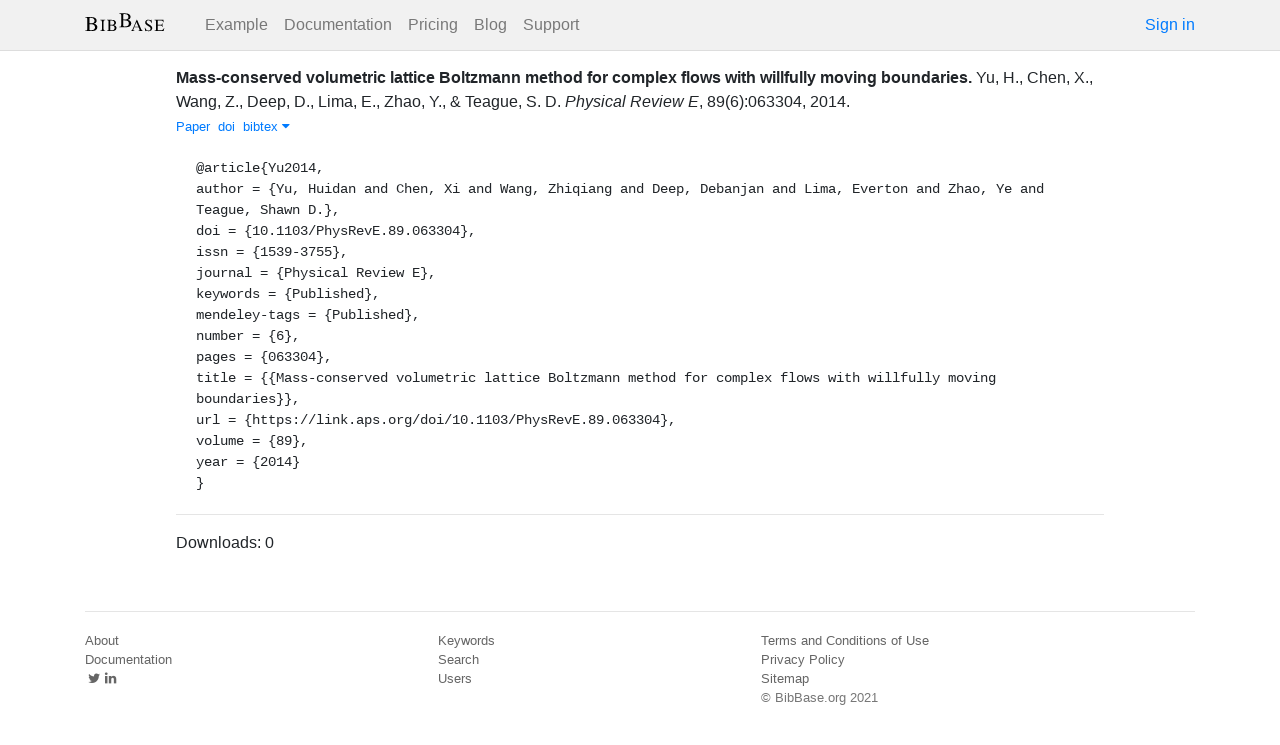

--- FILE ---
content_type: text/html; charset=utf-8
request_url: https://bibbase.org/network/publication/yu-chen-wang-deep-lima-zhao-teague-massconservedvolumetriclatticeboltzmannmethodforcomplexflowswithwillfullymovingboundaries-2014
body_size: 3805
content:
<!DOCTYPE html>
<html>
<head>
  <link rel="stylesheet" type="text/css" class="__meteor-css__" href="/25bc6b4ccd46e0a7993ce1b8a0c6bfdef96a69d5.css?meteor_css_resource=true">
<meta http-equiv="Content-Type" content="text/html; charset=UTF-8">
  <meta charset="utf-8">

  <meta name="viewport" content="width=device-width, initial-scale=1.0">

  <meta name="keywords"
        content="bibbase, publications, bibtex, rss, html, bib2html">
  <meta name="description"
        content="The easiest way to keep your publications page up to date">
  <meta name="author" content="BibBase">

  <meta http-equiv="Content-Security-Policy" content="upgrade-insecure-requests">
  <meta name="google-site-verification"
        content="FhDgGZh9R-NeWHS42QBe99YnFpJUw9W9xWhUhXEeAJ4" />

  <link rel="shortcut icon" href="/favicon.ico">

  <!-- To help with LCP performance (core web vitals)
  https://web.dev/font-display/?utm_source=lighthouse&utm_medium=devtools -->
  <link rel="preload" as="style" href="//maxcdn.bootstrapcdn.com/font-awesome/4.7.0/css/font-awesome.min.css" onload="this.rel='stylesheet'" crossorigin="anonymous"/>
  <link rel="preload" as="font" type="font/woff2" crossorigin href="//maxcdn.bootstrapcdn.com/font-awesome/4.7.0/fonts/fontawesome-webfont.woff2?v=4.7.0"/>

  <!-- KaTeX, for latex support in sites -->
  <link rel="preload" as="style" href="https://cdn.jsdelivr.net/npm/katex@0.12.0/dist/katex.min.css" integrity="sha384-AfEj0r4/OFrOo5t7NnNe46zW/tFgW6x/bCJG8FqQCEo3+Aro6EYUG4+cU+KJWu/X" crossorigin="anonymous"  onload="this.rel='stylesheet'"/>

  <link rel="preload" as="style"
    href="https://cdn.jsdelivr.net/npm/bootstrap@4.5.3/dist/css/bootstrap.min.css"
    integrity="sha384-TX8t27EcRE3e/ihU7zmQxVncDAy5uIKz4rEkgIXeMed4M0jlfIDPvg6uqKI2xXr2"
    crossorigin="anonymous"
    onload="this.rel='stylesheet'"
  />
<title>Mass-conserved volumetric lattice Boltzmann method for complex flows with willfully moving boundaries</title>
</head>
<body><div id="app"><nav style="border-bottom:1px solid #ddd" class="navbar navbar-expand-md navbar-light fixed-top"><div class="container"><span class="navbar-brand"><a class="navbar-brand" href="/"><img src="/img/logo.svg" alt="bibbase.org" title="BibBase – The easiest way to maintain your publications page."/></a></span><button aria-controls="basic-navbar-nav" type="button" aria-label="Toggle navigation" class="navbar-toggler collapsed"><span class="navbar-toggler-icon"></span></button><div class="navbar-collapse collapse" id="basic-navbar-nav"><div class="mr-auto navbar-nav"><a alt="Example" title="Example" href="/u/McCarthy" class="nav-link">Example</a><a class="nav-link" href="/documentation">Documentation</a><a href="/network/pricing" class="nav-link">Pricing</a><a href="/blog" class="nav-link">Blog</a><a href="http://bibbase.userecho.com/forums/1-general/?" data-rb-event-key="http://bibbase.userecho.com/forums/1-general/?" class="nav-link">Support</a></div><a href="/network/login">Sign in</a></div></div></nav><div style="min-height:40vh;margin-top:3.1em"><div style="margin-top:3em;display:flex;flex-wrap:wrap"><div style="flex:1 1 20em;padding:1em;max-width:60em;margin:auto"><div class="bibbase_paper" id="yu-chen-wang-deep-lima-zhao-teague-massconservedvolumetriclatticeboltzmannmethodforcomplexflowswithwillfullymovingboundaries-2014"><span class="bibbase_paper_titleauthoryear"><span class="bibbase_paper_title"><a href="https://bibbase.org/network/publication/yu-chen-wang-deep-lima-zhao-teague-massconservedvolumetriclatticeboltzmannmethodforcomplexflowswithwillfullymovingboundaries-2014">Mass-conserved volumetric lattice Boltzmann method for complex flows with willfully moving boundaries<!-- -->.</a></span> <span>Yu, H.<!-- -->, <!-- -->Chen, X.<!-- -->, <!-- -->Wang, Z.<!-- -->, <!-- -->Deep, D.<!-- -->, <!-- -->Lima, E.<!-- -->, <!-- -->Zhao, Y.<!-- -->, <!-- -->&amp; <!-- -->Teague, S. D.</span></span> <span><i>Physical Review E</i>, <!-- -->89<!-- -->(<!-- -->6<!-- -->)<!-- -->:<!-- -->063304<!-- -->, <!-- -->2014<!-- -->. </span> <span class="note"></span><span class="bibbase_note"></span><br class="bibbase_paper_content"/><span class="bibbase_paper_content dontprint"><a href="https://link.aps.org/doi/10.1103/PhysRevE.89.063304" class="bibbase link"><img src="https://bibbase.org/img/filetypes/link.svg" alt="Mass-conserved volumetric lattice Boltzmann method for complex flows with willfully moving boundaries [link]" title="link" class="bibbase_icon"/><span class="bibbase_icon_text">Paper</span></a>  <a href="http://doi.org/10.1103/PhysRevE.89.063304" class="bibbase bibtex link"><span>doi</span></a>  <a href="#" class="bibbase bibtex link bibbase_toggle" id="toggle-yu-chen-wang-deep-lima-zhao-teague-massconservedvolumetriclatticeboltzmannmethodforcomplexflowswithwillfullymovingboundaries-2014-bibtex">bibtex <i class="fa fa-caret-down"></i></a>  </span><pre class="well well-small bibbase" data-type="bibtex" id="yu-chen-wang-deep-lima-zhao-teague-massconservedvolumetriclatticeboltzmannmethodforcomplexflowswithwillfullymovingboundaries-2014-bibtex" style="white-space:pre-wrap;display:">@article{Yu2014,
author = {Yu, Huidan and Chen, Xi and Wang, Zhiqiang and Deep, Debanjan and Lima, Everton and Zhao, Ye and Teague, Shawn D.},
doi = {10.1103/PhysRevE.89.063304},
issn = {1539-3755},
journal = {Physical Review E},
keywords = {Published},
mendeley-tags = {Published},
number = {6},
pages = {063304},
title = {{Mass-conserved volumetric lattice Boltzmann method for complex flows with willfully moving boundaries}},
url = {https://link.aps.org/doi/10.1103/PhysRevE.89.063304},
volume = {89},
year = {2014}
}</pre></div><hr/><div>Downloads: <!-- -->0</div></div><div style="display:none" id="hydrationData">{&quot;_id&quot;:&quot;ZkgpsQPGWcg7ZxWkw&quot;,&quot;bibbaseid&quot;:&quot;yu-chen-wang-deep-lima-zhao-teague-massconservedvolumetriclatticeboltzmannmethodforcomplexflowswithwillfullymovingboundaries-2014&quot;,&quot;downloads&quot;:0,&quot;creationDate&quot;:&quot;2018-06-29T19:05:16.364Z&quot;,&quot;title&quot;:&quot;Mass-conserved volumetric lattice Boltzmann method for complex flows with willfully moving boundaries&quot;,&quot;author_short&quot;:[&quot;Yu, H.&quot;,&quot;Chen, X.&quot;,&quot;Wang, Z.&quot;,&quot;Deep, D.&quot;,&quot;Lima, E.&quot;,&quot;Zhao, Y.&quot;,&quot;Teague, S. D.&quot;],&quot;year&quot;:2014,&quot;bibtype&quot;:&quot;article&quot;,&quot;biburl&quot;:&quot;http://martinrohde.nl/MyLiterature.bib&quot;,&quot;bibdata&quot;:{&quot;bibtype&quot;:&quot;article&quot;,&quot;type&quot;:&quot;article&quot;,&quot;author&quot;:[{&quot;propositions&quot;:[],&quot;lastnames&quot;:[&quot;Yu&quot;],&quot;firstnames&quot;:[&quot;Huidan&quot;],&quot;suffixes&quot;:[]},{&quot;propositions&quot;:[],&quot;lastnames&quot;:[&quot;Chen&quot;],&quot;firstnames&quot;:[&quot;Xi&quot;],&quot;suffixes&quot;:[]},{&quot;propositions&quot;:[],&quot;lastnames&quot;:[&quot;Wang&quot;],&quot;firstnames&quot;:[&quot;Zhiqiang&quot;],&quot;suffixes&quot;:[]},{&quot;propositions&quot;:[],&quot;lastnames&quot;:[&quot;Deep&quot;],&quot;firstnames&quot;:[&quot;Debanjan&quot;],&quot;suffixes&quot;:[]},{&quot;propositions&quot;:[],&quot;lastnames&quot;:[&quot;Lima&quot;],&quot;firstnames&quot;:[&quot;Everton&quot;],&quot;suffixes&quot;:[]},{&quot;propositions&quot;:[],&quot;lastnames&quot;:[&quot;Zhao&quot;],&quot;firstnames&quot;:[&quot;Ye&quot;],&quot;suffixes&quot;:[]},{&quot;propositions&quot;:[],&quot;lastnames&quot;:[&quot;Teague&quot;],&quot;firstnames&quot;:[&quot;Shawn&quot;,&quot;D.&quot;],&quot;suffixes&quot;:[]}],&quot;doi&quot;:&quot;10.1103/PhysRevE.89.063304&quot;,&quot;issn&quot;:&quot;1539-3755&quot;,&quot;journal&quot;:&quot;Physical Review E&quot;,&quot;keywords&quot;:&quot;Published&quot;,&quot;mendeley-tags&quot;:&quot;Published&quot;,&quot;number&quot;:&quot;6&quot;,&quot;pages&quot;:&quot;063304&quot;,&quot;title&quot;:&quot;Mass-conserved volumetric lattice Boltzmann method for complex flows with willfully moving boundaries&quot;,&quot;url&quot;:&quot;https://link.aps.org/doi/10.1103/PhysRevE.89.063304&quot;,&quot;volume&quot;:&quot;89&quot;,&quot;year&quot;:&quot;2014&quot;,&quot;bibtex&quot;:&quot;@article{Yu2014,\nauthor = {Yu, Huidan and Chen, Xi and Wang, Zhiqiang and Deep, Debanjan and Lima, Everton and Zhao, Ye and Teague, Shawn D.},\ndoi = {10.1103/PhysRevE.89.063304},\nissn = {1539-3755},\njournal = {Physical Review E},\nkeywords = {Published},\nmendeley-tags = {Published},\nnumber = {6},\npages = {063304},\ntitle = {{Mass-conserved volumetric lattice Boltzmann method for complex flows with willfully moving boundaries}},\nurl = {https://link.aps.org/doi/10.1103/PhysRevE.89.063304},\nvolume = {89},\nyear = {2014}\n}\n&quot;,&quot;author_short&quot;:[&quot;Yu, H.&quot;,&quot;Chen, X.&quot;,&quot;Wang, Z.&quot;,&quot;Deep, D.&quot;,&quot;Lima, E.&quot;,&quot;Zhao, Y.&quot;,&quot;Teague, S. D.&quot;],&quot;key&quot;:&quot;Yu2014&quot;,&quot;id&quot;:&quot;Yu2014&quot;,&quot;bibbaseid&quot;:&quot;yu-chen-wang-deep-lima-zhao-teague-massconservedvolumetriclatticeboltzmannmethodforcomplexflowswithwillfullymovingboundaries-2014&quot;,&quot;role&quot;:&quot;author&quot;,&quot;urls&quot;:{&quot;Paper&quot;:&quot;https://link.aps.org/doi/10.1103/PhysRevE.89.063304&quot;},&quot;keyword&quot;:[&quot;Published&quot;],&quot;downloads&quot;:0},&quot;search_terms&quot;:[&quot;mass&quot;,&quot;conserved&quot;,&quot;volumetric&quot;,&quot;lattice&quot;,&quot;boltzmann&quot;,&quot;method&quot;,&quot;complex&quot;,&quot;flows&quot;,&quot;willfully&quot;,&quot;moving&quot;,&quot;boundaries&quot;,&quot;yu&quot;,&quot;chen&quot;,&quot;wang&quot;,&quot;deep&quot;,&quot;lima&quot;,&quot;zhao&quot;,&quot;teague&quot;],&quot;keywords&quot;:[&quot;published&quot;],&quot;authorIDs&quot;:[],&quot;dataSources&quot;:[&quot;moCTvKQDfNmB46jTz&quot;]}</div></div></div><div class="container"><div class="footer"><div><a href="/about">About</a><br/><a href="/help">Documentation</a><br/><a href="https://twitter.com/bibbase"><i class="fa fa-twitter fa-fw"></i></a><a href="https://www.linkedin.com/company/bibbase"><i class="fa fa-linkedin fa-fw"></i></a></div><div><a href="/network/keywords">Keywords</a><br/><a href="/search">Search</a><br/><a href="/network/stats">Users</a></div><div><a href="/terms.html">Terms and Conditions of Use</a><br/><a href="/privacy.html">Privacy Policy</a><br/><a href="/sitemap-index.xml.gz">Sitemap</a><br/>© BibBase.org 2021</div></div></div></div>

  <script defer src="https://cdn.jsdelivr.net/npm/katex@0.12.0/dist/katex.min.js" integrity="sha384-g7c+Jr9ZivxKLnZTDUhnkOnsh30B4H0rpLUpJ4jAIKs4fnJI+sEnkvrMWph2EDg4" crossorigin="anonymous"></script>
  <script src='https://code.jquery.com/jquery-3.5.1.min.js'></script>
  <script src='/js/bibbase_direct_v2.js'></script>
  <script type="text/javascript" src="/js/google_analytics.js"></script>
  <script type="text/javascript">__meteor_runtime_config__ = JSON.parse(decodeURIComponent("%7B%22meteorRelease%22%3A%22METEOR%401.10.1%22%2C%22meteorEnv%22%3A%7B%22NODE_ENV%22%3A%22production%22%2C%22TEST_METADATA%22%3A%22%7B%7D%22%7D%2C%22PUBLIC_SETTINGS%22%3A%7B%22stripe%22%3A%7B%22publishableKey%22%3A%22pk_live_81WyCA5WIcxlTgzSgKa6K4qj00UFJZmVrq%22%7D%7D%2C%22ROOT_URL%22%3A%22https%3A%2F%2Fbibbase.org%22%2C%22ROOT_URL_PATH_PREFIX%22%3A%22%22%2C%22autoupdate%22%3A%7B%22versions%22%3A%7B%22web.browser%22%3A%7B%22version%22%3A%227da507fea53e19b033689ee0bdbe4cd9b902de1e%22%2C%22versionRefreshable%22%3A%223d85230f3e36cca498957549087d0a44de2056ed%22%2C%22versionNonRefreshable%22%3A%2238084e2e79ce1cd70783116eb99cc05c11801f29%22%7D%2C%22web.browser.legacy%22%3A%7B%22version%22%3A%22f28afcf770e2256fe24901398a8b51f85800a3bf%22%2C%22versionRefreshable%22%3A%223d85230f3e36cca498957549087d0a44de2056ed%22%2C%22versionNonRefreshable%22%3A%22a0f3f14850b8d160a584e85e2ac4c6608600f656%22%7D%7D%2C%22autoupdateVersion%22%3Anull%2C%22autoupdateVersionRefreshable%22%3Anull%2C%22autoupdateVersionCordova%22%3Anull%2C%22appId%22%3A%2210xthof7oh15717h2de3%22%7D%2C%22appId%22%3A%2210xthof7oh15717h2de3%22%2C%22isModern%22%3Afalse%7D"))</script>

  <script type="text/javascript" src="/3de6c8eed799093db5421eaa0d14509338b0fd24.js?meteor_js_resource=true"></script>


</body>
</html>